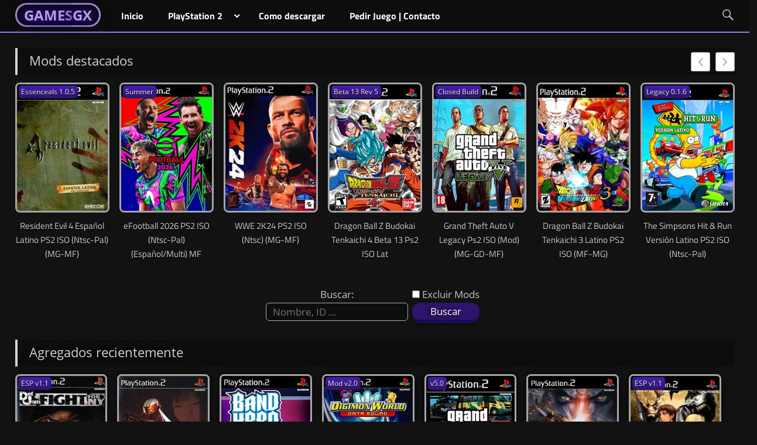

--- FILE ---
content_type: text/html; charset=UTF-8
request_url: https://www.gamesgx.net/
body_size: 5730
content:
<!DOCTYPE html><html lang="es"><head><meta charset="UTF-8"><meta name="viewport" content="width=device-width, initial-scale=1"> <script src="https://ajax.googleapis.com/ajax/libs/jquery/3.5.1/jquery.min.js"></script> <link rel="profile" href="https://gmpg.org/xfn/11"><meta name='robots' content='index, follow, max-image-preview:large, max-snippet:-1, max-video-preview:-1' /><link media="all" href="https://www.gamesgx.net/loaxplus/cache/autoptimize/css/autoptimize_b04cdb83c8e3a2aaa3e55178ffc89189.css" rel="stylesheet"><title>GamesGX - El portal de tus juegos favoritos</title><meta name="description" content="Descarga juegos para PlayStation 2 en formato ISO por MEGA, MediaFire, Google Drive, Openload y MegaUp sin torrent." /><link rel="canonical" href="https://www.gamesgx.net/" /><link rel="next" href="https://www.gamesgx.net/page/2" /><meta property="og:locale" content="es_ES" /><meta property="og:type" content="website" /><meta property="og:title" content="GamesGX - El portal de tus Juegos favoritos" /><meta property="og:description" content="Descarga juegos para PlayStation 2 en formato ISO por MEGA, MediaFire, Google Drive, Openload y MegaUp sin torrent." /><meta property="og:url" content="https://www.gamesgx.net/" /><meta property="og:site_name" content="GamesGX" /><meta property="og:image" content="https://www.gamesgx.net/pbprbavr/gamesgx.png" /><meta name="twitter:card" content="summary_large_image" /> <script type="application/ld+json" class="yoast-schema-graph">{"@context":"https://schema.org","@graph":[{"@type":"CollectionPage","@id":"https://www.gamesgx.net/","url":"https://www.gamesgx.net/","name":"GamesGX - El portal de tus juegos favoritos","isPartOf":{"@id":"https://www.gamesgx.net/#website"},"about":{"@id":"https://www.gamesgx.net/#organization"},"description":"Descarga juegos para PlayStation 2 en formato ISO por MEGA, MediaFire, Google Drive, Openload y MegaUp sin torrent.","breadcrumb":{"@id":"https://www.gamesgx.net/#breadcrumb"},"inLanguage":"es"},{"@type":"BreadcrumbList","@id":"https://www.gamesgx.net/#breadcrumb","itemListElement":[{"@type":"ListItem","position":1,"name":"Portada"}]},{"@type":"WebSite","@id":"https://www.gamesgx.net/#website","url":"https://www.gamesgx.net/","name":"GamesGX","description":"El portal de tus juegos favoritos","publisher":{"@id":"https://www.gamesgx.net/#organization"},"potentialAction":[{"@type":"SearchAction","target":{"@type":"EntryPoint","urlTemplate":"https://www.gamesgx.net/?s={search_term_string}"},"query-input":{"@type":"PropertyValueSpecification","valueRequired":true,"valueName":"search_term_string"}}],"inLanguage":"es"},{"@type":"Organization","@id":"https://www.gamesgx.net/#organization","name":"GamesGX","url":"https://www.gamesgx.net/","logo":{"@type":"ImageObject","inLanguage":"es","@id":"https://www.gamesgx.net/#/schema/logo/image/","url":"https://www.gamesgx.net/pbprbavr/gamesgx.png","contentUrl":"https://www.gamesgx.net/pbprbavr/gamesgx.png","width":517,"height":276,"caption":"GamesGX"},"image":{"@id":"https://www.gamesgx.net/#/schema/logo/image/"}}]}</script> <link rel='dns-prefetch' href='//www.gamesgx.net' /><link rel="alternate" type="application/rss+xml" title="GamesGX &raquo; Feed" href="https://www.gamesgx.net/feed" /> <script id="games-ready">
			window.advanced_ads_ready=function(e,a){a=a||"complete";var d=function(e){return"interactive"===a?"loading"!==e:"complete"===e};d(document.readyState)?e():document.addEventListener("readystatechange",(function(a){d(a.target.readyState)&&e()}),{once:"interactive"===a})},window.advanced_ads_ready_queue=window.advanced_ads_ready_queue||[];		</script>
		 <!--[if lt IE 9]> <script type="text/javascript" src="https://www.gamesgx.net/core/views/e4042f7415/assets/js/html5shiv.min.js" id="html5shiv-js"></script> <![endif]--> <script type="text/javascript" src="https://www.gamesgx.net/ycvdcrwc/js/jquery/jquery.min.js" id="jquery-core-js"></script> <script defer type="text/javascript" src="https://www.gamesgx.net/ycvdcrwc/js/jquery/jquery-migrate.min.js" id="jquery-migrate-js"></script> <script defer type="text/javascript" src="https://www.gamesgx.net/loaxplus/cache/autoptimize/js/autoptimize_single_dc3f5b1aa110935b91325178301e08a4.js" id="tortuga-jquery-navigation-js"></script> <link rel="icon" href="https://www.gamesgx.net/pbprbavr/cropped-favicon-32x32.jpg" sizes="32x32" /><link rel="icon" href="https://www.gamesgx.net/pbprbavr/cropped-favicon-192x192.jpg" sizes="192x192" /><link rel="apple-touch-icon" href="https://www.gamesgx.net/pbprbavr/cropped-favicon-180x180.jpg" /><meta name="msapplication-TileImage" content="https://www.gamesgx.net/pbprbavr/cropped-favicon-270x270.jpg" />  <script defer src="https://www.googletagmanager.com/gtag/js?id=G-QW1N3LFNL2"></script> <script defer src="[data-uri]"></script> </head><body class="home blog custom-background wp-embed-responsive post-layout-three-columns post-layout-columns date-hidden author-hidden categories-hidden comments-hidden aa-prefix-games-"><div id="page" class="hfeed site"> <a class="skip-link screen-reader-text" href="#content">Skip to content</a><header id="masthead" class="site-header clearfix" role="banner"><div id="main-navigation-wrap" class="primary-navigation-wrap"><nav id="main-navigation" class="primary-navigation navigation container clearfix" role="navigation"><div class="logomoviefire"><a href="https://www.gamesgx.net"><span class="ablimedgen"><span class="fast-flicker">GAMES</span><span class="flicker">GX</span></span></a></div><h1 class="site-title"><a href="https://www.gamesgx.net/" rel="home">GamesGX</a></h1><p class="site-description">El portal de tus juegos favoritos</p><ul id="menu-menugrif" class="main-navigation-menu"><li id="menu-item-2265" class="menu-item menu-item-type-custom menu-item-object-custom current-menu-item current_page_item menu-item-home menu-item-2265"><a href="https://www.gamesgx.net" aria-current="page"><span class="eptorklesc">Inicio</span></a></li><li id="menu-item-6442" class="menu-item menu-item-type-custom menu-item-object-custom menu-item-has-children menu-item-6442"><a href="#"><span class="eptorklesc">PlayStation 2</span></a><ul class="sub-menu"><li id="menu-item-6444" class="menu-item menu-item-type-taxonomy menu-item-object-category menu-item-6444"><a href="https://www.gamesgx.net/ps2"><span class="eptorklesc">Explorar</span></a></li><li id="menu-item-6443" class="menu-item menu-item-type-post_type menu-item-object-page menu-item-6443"><a href="https://www.gamesgx.net/juegos-por-genero"><span class="eptorklesc">Juegos por Genero</span></a></li></ul></li><li id="menu-item-11712" class="menu-item menu-item-type-post_type menu-item-object-page menu-item-11712"><a href="https://www.gamesgx.net/como-descargar"><span class="eptorklesc">Como descargar</span></a></li><li id="menu-item-6498" class="menu-item menu-item-type-post_type menu-item-object-page menu-item-6498"><a href="https://www.gamesgx.net/contacto"><span class="eptorklesc">Pedir Juego | Contacto</span></a></li></ul><div class="abitaphydr"><div class="logomoviefirex"><a href="https://www.gamesgx.net"><span class="ablimedgen"><span class="fast-flicker">GAMES</span><span class="flicker">GX</span></span></a></div></div><h1 class="site-title"><a href="https://www.gamesgx.net/" rel="home">GamesGX</a></h1><p class="site-description">El portal de tus juegos favoritos</p><div class="seaterium"><a class="searchview" href="#"><span class="customx genericon-search"></span></a></div></nav></div></header><div id="content" class="site-content container clearfix"><div class="hidesearch"><form role="search" method="get" class="search-form" action="https://www.gamesgx.net/"> <label> <span class="screen-reader-text">Search for:</span> <input type="search" class="search-field" placeholder="Buscar …" value="" name="s" title="Search for:"> </label></form></div>  <script defer src="[data-uri]"></script> <div style="width: 100%; height: 380px;"><div id="pcp_wrapper-33219" class="sp-pcp-section sp-pcp-container pcp-wrapper-33219 pcp-carousel-wrapper standard sp-carousel_layout" data-sid="33219"><div id="pcp-preloader" class="pcp-preloader"></div><div class="nvarsebleu"><span class="ergamuloan"></span><h1 class="aicksiaten">Mods destacados</h1></div><div id="sp-pcp-id-33219" class="swiper-container sp-pcp-carousel top_right" dir="ltr" data-carousel='{ "speed":600, "items":7, "spaceBetween":17, "navigation":true, "pagination": false, "autoplay": true, "autoplay_speed": 2000, "loop": true, "autoHeight": true, "lazy":  true, "simulateTouch": true, "freeMode": false, "slider_mouse_wheel": false,"allowTouchMove": true, "slidesPerView": {"lg_desktop": 7, "desktop": 6, "tablet": 5, "mobile_landscape": 4, "mobile": 2}, "navigation_mobile": true, "pagination_mobile": false, "stop_onHover": true, "enabled": true, "prevSlideMessage": "Previous slide", "nextSlideMessage": "Next slide", "firstSlideMessage": "This is the first slide", "lastSlideMessage": "This is the last slide", "keyboard": "true", "paginationBulletMessage": "Go to slide {{index}}" }'><div class="swiper-wrapper"><div class=" swiper-slide swiper-lazy" style="position:relative; height:319.333px;"><div class="sp-pcp-post pcp-item-34503" data-id="34503"><div class="pcp-post-thumb-wrapper"><div class="sp-pcp-post-thumb-area"> <a class="sp-pcp-thumb" href="https://www.gamesgx.net/ps2/resident-evil-4-espanol-latino-001" target="_self" > <img src="https://www.gamesgx.net/pbprbavr/Resident-Evil-4-Español-Latino.jpg" width="215" height="300" alt="Resident Evil 4 Español Latino PS2"> </a></div></div><h2 class="sp-pcp-title"> <a href="https://www.gamesgx.net/ps2/resident-evil-4-espanol-latino-001"  target="_self">Resident Evil 4 Español Latino PS2 ISO (Ntsc-Pal) (MG-MF)</a></h2><div class="qualityx">Essenceals 1.0.5</div></div></div><div class=" swiper-slide swiper-lazy" style="position:relative; height:319.333px;"><div class="sp-pcp-post pcp-item-49135" data-id="49135"><div class="pcp-post-thumb-wrapper"><div class="sp-pcp-post-thumb-area"> <a class="sp-pcp-thumb" href="https://www.gamesgx.net/ps2/efootball-2026" target="_self" > <img src="https://www.gamesgx.net/pbprbavr/eFootball-2025-PS2-1.jpg" width="215" height="300" alt="eFootball 2025 PS2"> </a></div></div><h2 class="sp-pcp-title"> <a href="https://www.gamesgx.net/ps2/efootball-2026"  target="_self">eFootball 2026 PS2 ISO (Ntsc-Pal) (Español/Multi) MF</a></h2><div class="qualityx">Summer</div></div></div><div class=" swiper-slide swiper-lazy" style="position:relative; height:319.333px;"><div class="sp-pcp-post pcp-item-47910" data-id="47910"><div class="pcp-post-thumb-wrapper"><div class="sp-pcp-post-thumb-area"> <a class="sp-pcp-thumb" href="https://www.gamesgx.net/ps2/wwe-2k24" target="_self" > <img src="https://www.gamesgx.net/pbprbavr/WWE-2K24-PS2.jpg" width="215" height="300" alt="WWE 2K24 PS2"> </a></div></div><h2 class="sp-pcp-title"> <a href="https://www.gamesgx.net/ps2/wwe-2k24"  target="_self">WWE 2K24 PS2 ISO (Ntsc) (MG-MF)</a></h2></div></div><div class=" swiper-slide swiper-lazy" style="position:relative; height:319.333px;"><div class="sp-pcp-post pcp-item-14725" data-id="14725"><div class="pcp-post-thumb-wrapper"><div class="sp-pcp-post-thumb-area"> <a class="sp-pcp-thumb" href="https://www.gamesgx.net/ps2/dragon-ball-z-budokai-tenkaichi-4-beta-x" target="_self" > <img src="https://www.gamesgx.net/pbprbavr/dbz-btk4-beta-5.jpg" width="215" height="300" alt="Descargar Dragon Ball Z Budokai Tenkaichi 4 Beta 5 PS2"> </a></div></div><h2 class="sp-pcp-title"> <a href="https://www.gamesgx.net/ps2/dragon-ball-z-budokai-tenkaichi-4-beta-x"  target="_self">Dragon Ball Z Budokai Tenkaichi 4 Beta 13 Ps2 ISO Lat</a></h2><div class="qualityx">Beta 13 Rev 5</div></div></div><div class=" swiper-slide swiper-lazy" style="position:relative; height:319.333px;"><div class="sp-pcp-post pcp-item-27725" data-id="27725"><div class="pcp-post-thumb-wrapper"><div class="sp-pcp-post-thumb-area"> <a class="sp-pcp-thumb" href="https://www.gamesgx.net/ps2/grand-theft-auto-v-legacy" target="_self" > <img src="https://www.gamesgx.net/pbprbavr/grand-theft-auto-v-legacy.jpg" width="215" height="300" alt="Grand Theft Auto V Legacy Ps2 ISO"> </a></div></div><h2 class="sp-pcp-title"> <a href="https://www.gamesgx.net/ps2/grand-theft-auto-v-legacy"  target="_self">Grand Theft Auto V Legacy Ps2 ISO (Mod) (MG-GD-MF)</a></h2><div class="qualityx">Closed Build</div></div></div><div class=" swiper-slide swiper-lazy" style="position:relative; height:319.333px;"><div class="sp-pcp-post pcp-item-6397" data-id="6397"><div class="pcp-post-thumb-wrapper"><div class="sp-pcp-post-thumb-area"> <a class="sp-pcp-thumb" href="https://www.gamesgx.net/ps2/dragon-ball-z-budokai-tenkaichi-3-latino" target="_self" > <img src="https://www.gamesgx.net/pbprbavr/dbz-bt3-version-latino.jpg" width="215" height="300" alt="Descargar Dragon Ball Z Budokai Tenkaichi 3 Latino PS2"> </a></div></div><h2 class="sp-pcp-title"> <a href="https://www.gamesgx.net/ps2/dragon-ball-z-budokai-tenkaichi-3-latino"  target="_self">Dragon Ball Z Budokai Tenkaichi 3 Latino PS2 ISO (MF-MG)</a></h2></div></div><div class=" swiper-slide swiper-lazy" style="position:relative; height:319.333px;"><div class="sp-pcp-post pcp-item-32688" data-id="32688"><div class="pcp-post-thumb-wrapper"><div class="sp-pcp-post-thumb-area"> <a class="sp-pcp-thumb" href="https://www.gamesgx.net/ps2/the-simpsons-hit-run-version-latino" target="_self" > <img src="https://www.gamesgx.net/pbprbavr/The-Simpsons-Hit-Run-Version-latino.jpg" width="215" height="300" alt="The Simpsons Hit &amp; Run Versión Latino PS2"> </a></div></div><h2 class="sp-pcp-title"> <a href="https://www.gamesgx.net/ps2/the-simpsons-hit-run-version-latino"  target="_self">The Simpsons Hit &#038; Run Versión Latino PS2 ISO (Ntsc-Pal)</a></h2><div class="qualityx">Legacy 0.1.6</div></div></div><div class=" swiper-slide swiper-lazy" style="position:relative; height:319.333px;"><div class="sp-pcp-post pcp-item-31218" data-id="31218"><div class="pcp-post-thumb-wrapper"><div class="sp-pcp-post-thumb-area"> <a class="sp-pcp-thumb" href="https://www.gamesgx.net/ps2/gta-san-andreas-project-kaizo" target="_self" > <img src="https://www.gamesgx.net/pbprbavr/GTA-San-Andreas-Project-Kaizo-v2.2.jpg" width="215" height="300" alt="GTA San Andreas Project Kaizo v2.2 PS2"> </a></div></div><h2 class="sp-pcp-title"> <a href="https://www.gamesgx.net/ps2/gta-san-andreas-project-kaizo"  target="_self">GTA San Andreas Project Kaizo Ps2 ISO (Ntsc-Pal) (Esp) MF</a></h2><div class="qualityx">Final v2.2</div></div></div></div><div class="pcp-button-next swiper-button-next top_right"><i class="fa fa-angle-right"></i></div><div class="pcp-button-prev swiper-button-prev top_right"><i class="fa fa-angle-left"></i></div></div></div></div><div style="text-align: center; margin-top: 27px; margin-bottom: 32px;"><form class="searchfilterform" id="search-form" role="search" method="get" action="https://www.gamesgx.net/"><div> <label for="s">Buscar:</label> <input 
 type="text" 
 id="s" 
 class="inputsearchfilter" 
 name="s" 
 placeholder="Nombre, ID …" 
 value="" 
 ></div><div> <label> <input 
 type="checkbox" 
 name="no-mods" 
 value="1" 
 > Excluir Mods </label> <input class="buttonfilterseach" type="submit" value="Buscar"></div></form></div><section id="primary" class="content-archive content-area"><main id="main" class="site-main" role="main"><div class="incerteram"><span class="ergamuloan"></span><h1 class="aicksiaten">Agregados recientemente</h1></div><div id="post-wrapper" class="post-wrapper clearfix"><div class="post-column clearfix"><article id="post-1918" class="itempublished"><div class="raya"> <a href="https://www.gamesgx.net/ps2/def-jam-fight-for-ny"><div class="imgtrx"> <img width="215" height="300" src="https://www.gamesgx.net/pbprbavr/def-jam-fight-for-ny.jpg" class="attachment-full size-full wp-post-image" alt="Descargar Def Jam Fight for NY PS2" decoding="async" fetchpriority="high" /></div><div class="rayz"><header class="entry-header"><h2 class="entry-title">Def Jam Fight for NY PS2 ISO (Ntsc-Pal) (Español/Multi)</h2></header></div><div class="qualityx">ESP v1.1</div> </a></div></article></div><div class="post-column clearfix"><article id="post-5436" class="itempublished"><div class="raya"> <a href="https://www.gamesgx.net/ps2/nightshade"><div class="imgtrx"> <img width="215" height="300" src="https://www.gamesgx.net/pbprbavr/nightshade.jpg" class="attachment-full size-full wp-post-image" alt="Descargar Nightshade PS2" decoding="async" /></div><div class="rayz"><header class="entry-header"><h2 class="entry-title">Nightshade + Undub PS2 ISO (Ntsc-Pal) (Español/Multi)</h2></header></div> </a></div></article></div><div class="post-column clearfix"><article id="post-49570" class="itempublished"><div class="raya"> <a href="https://www.gamesgx.net/ps2/band-hero-dualshock-mod"><div class="imgtrx"> <img width="215" height="300" src="https://www.gamesgx.net/pbprbavr/Band-Hero-Dualshock-Mod-PS2.jpg" class="attachment-full size-full wp-post-image" alt="Band Hero (Dualshock Mod) PS2" decoding="async" /></div><div class="rayz"><header class="entry-header"><h2 class="entry-title">Band Hero (Dualshock Mod) PS2 ISO (Ntsc)</h2></header></div> </a></div></article></div><div class="post-column clearfix"><article id="post-49573" class="itempublished"><div class="raya"> <a href="https://www.gamesgx.net/ps2/dwds-digievolution-fix-mod"><div class="imgtrx"> <img width="215" height="300" src="https://www.gamesgx.net/pbprbavr/digimon-savers-another-mission.jpg" class="attachment-full size-full wp-post-image" alt="Descargar Digimon Savers Another Mission PS2" decoding="async" loading="lazy" /></div><div class="rayz"><header class="entry-header"><h2 class="entry-title">Digimon World Data Squad (Digievolution Fix Mod) PS2 ISO</h2></header></div><div class="qualityx">Mod v2.0</div> </a></div></article></div><div class="post-column clearfix"><article id="post-36161" class="itempublished"><div class="raya"> <a href="https://www.gamesgx.net/ps2/grand-theft-auto-mexico"><div class="imgtrx"> <img width="215" height="300" src="https://www.gamesgx.net/pbprbavr/GTA-Mexico-AM-PS2.jpg" class="attachment-full size-full wp-post-image" alt="GTA México Antojitos Mexicanos PS2" decoding="async" loading="lazy" /></div><div class="rayz"><header class="entry-header"><h2 class="entry-title">GTA México Antojitos Mexicanos PS2 ISO (Ntsc) (Español)</h2></header></div><div class="qualityx">v5.0</div> </a></div></article></div><div class="post-column clearfix"><article id="post-8773" class="itempublished"><div class="raya"> <a href="https://www.gamesgx.net/ps2/warriors-orochi"><div class="imgtrx"> <img width="215" height="300" src="https://www.gamesgx.net/pbprbavr/warriors-orochi.jpg" class="attachment-full size-full wp-post-image" alt="Descargar Warriors Orochi PS2" decoding="async" loading="lazy" /></div><div class="rayz"><header class="entry-header"><h2 class="entry-title">Warriors Orochi + Undub PS2 ISO (Ntsc-Pal) (MG-MF)</h2></header></div> </a></div></article></div><div class="post-column clearfix"><article id="post-2040" class="itempublished"><div class="raya"> <a href="https://www.gamesgx.net/ps2/dino-stalker"><div class="imgtrx"> <img width="215" height="300" src="https://www.gamesgx.net/pbprbavr/dino-stalker.jpg" class="attachment-full size-full wp-post-image" alt="Descargar Dino Stalker PS2" decoding="async" loading="lazy" /></div><div class="rayz"><header class="entry-header"><h2 class="entry-title">Dino Stalker PS2 ISO (Ntsc-Pal) (Español/Multi) MF</h2></header></div><div class="qualityx">ESP v1.1</div> </a></div></article></div><div class="post-column clearfix"><article id="post-16168" class="itempublished"><div class="raya"> <a href="https://www.gamesgx.net/ps2/ys-v-lost-kefin-kingdom-of-sand"><div class="imgtrx"> <img width="215" height="300" src="https://www.gamesgx.net/pbprbavr/ys-v-lost-kefin-kingdom-of-sand.jpg" class="attachment-full size-full wp-post-image" alt="Descargar Ys V Lost Kefin Kingdom of Sand PS2" decoding="async" loading="lazy" /></div><div class="rayz"><header class="entry-header"><h2 class="entry-title">Ys V Lost Kefin Kingdom of Sand (English Patched) PS2 ISO</h2></header></div> </a></div></article></div><div class="post-column clearfix"><article id="post-49518" class="itempublished"><div class="raya"> <a href="https://www.gamesgx.net/ps2/dbzbt3-vl-final-mods"><div class="imgtrx"> <img width="215" height="300" src="https://www.gamesgx.net/pbprbavr/DBZBT3-final-con-mods-PS2.jpg" class="attachment-full size-full wp-post-image" alt="Dragon Ball Z BT3 Versión Latino Final + Mods PS2" decoding="async" loading="lazy" /></div><div class="rayz"><header class="entry-header"><h2 class="entry-title">Dragon Ball Z BT3 Versión Latino Final + Mods PS2 ISO</h2></header></div> </a></div></article></div><div class="post-column clearfix"><article id="post-49517" class="itempublished"><div class="raya"> <a href="https://www.gamesgx.net/ps2/silent-hill-4-the-room-retraduccion-en-espanol"><div class="imgtrx"> <img width="215" height="300" src="https://www.gamesgx.net/pbprbavr/SH4TR-Retraduccion-ESP-PS2.jpg" class="attachment-full size-full wp-post-image" alt="Silent Hill 4 The room Retraducción en Español PS2" decoding="async" loading="lazy" /></div><div class="rayz"><header class="entry-header"><h2 class="entry-title">Silent Hill 4 The Room Retraducción en Español PS2 ISO</h2></header></div> </a></div></article></div><div class="post-column clearfix"><article id="post-49510" class="itempublished"><div class="raya"> <a href="https://www.gamesgx.net/ps2/silent-hill-3-retraduccion-en-espanol"><div class="imgtrx"> <img width="215" height="300" src="https://www.gamesgx.net/pbprbavr/SH-3-Revision-ESP.jpg" class="attachment-full size-full wp-post-image" alt="Silent Hill 3 Retraducción en Español PS2" decoding="async" loading="lazy" /></div><div class="rayz"><header class="entry-header"><h2 class="entry-title">Silent Hill 3 Retraducción en Español PS2 ISO (Pal-Ntsc)</h2></header></div> </a></div></article></div><div class="post-column clearfix"><article id="post-49513" class="itempublished"><div class="raya"> <a href="https://www.gamesgx.net/ps2/silent-hill-2-directors-cut-retraduccion-en-espanol"><div class="imgtrx"> <img width="215" height="300" src="https://www.gamesgx.net/pbprbavr/SH2DC-Retraduccion-ESP.jpg" class="attachment-full size-full wp-post-image" alt="Silent Hill 2 Director&#039;s Cut Retraducción en Español PS2" decoding="async" loading="lazy" /></div><div class="rayz"><header class="entry-header"><h2 class="entry-title">Silent Hill 2 Director&#8217;s Cut (Retraducción en Español) PS2 ISO</h2></header></div> </a></div></article></div><div class="post-column clearfix"><article id="post-49496" class="itempublished"><div class="raya"> <a href="https://www.gamesgx.net/ps2/guitar-hero-infinite"><div class="imgtrx"> <img width="215" height="300" src="https://www.gamesgx.net/pbprbavr/GH-Infinite-PS2.jpg" class="attachment-full size-full wp-post-image" alt="Guitar Hero Infinite PS2" decoding="async" loading="lazy" /></div><div class="rayz"><header class="entry-header"><h2 class="entry-title">Guitar Hero Infinite PS2 ISO (Ntsc) (MG-MF)</h2></header></div> </a></div></article></div><div class="post-column clearfix"><article id="post-41852" class="itempublished"><div class="raya"> <a href="https://www.gamesgx.net/ps2/naruto-shippuden-ultimate-ninja-6"><div class="imgtrx"> <img width="215" height="300" src="https://www.gamesgx.net/pbprbavr/Naruto-Shippuden-Ultimate-Ninja-6.jpg" class="attachment-full size-full wp-post-image" alt="Naruto Shippuden Ultimate Ninja 6 PS2" decoding="async" loading="lazy" /></div><div class="rayz"><header class="entry-header"><h2 class="entry-title">Naruto Shippuden Ultimate Ninja 6 PS2 ISO (Ntsc) MF</h2></header></div><div class="qualityx">Alpha 3.3</div> </a></div></article></div></div><nav class="navigation pagination" aria-label="Paginación de entradas"><h2 class="screen-reader-text">Paginación de entradas</h2><div class="nav-links"><span aria-current="page" class="page-numbers current">1</span> <a class="page-numbers" href="https://www.gamesgx.net/page/2">2</a> <a class="page-numbers" href="https://www.gamesgx.net/page/3">3</a> <span class="page-numbers dots">&hellip;</span> <a class="page-numbers" href="https://www.gamesgx.net/page/255">255</a> <a class="next page-numbers" href="https://www.gamesgx.net/page/2"><span class="screen-reader-text">Next Posts</span>&raquo;</a></div></nav></main></section></div><div id="footer" class="footer-wrap"><footer id="colophon" class="site-footer container clearfix" role="contentinfo"><div id="footer-text" class="site-info"></div></footer></div></div> <script defer id="pcp_script-js-extra" src="[data-uri]"></script> <script defer type="text/javascript" src="https://www.gamesgx.net/core/modules/e965841cf8/public/assets/js/scripts.min.js" id="pcp_script-js"></script> <script defer type="text/javascript" src="https://www.gamesgx.net/core/modules/e965841cf8/public/assets/js/swiper-bundle.min.js" id="pcp_swiper-js"></script> <script>!function(){window.advanced_ads_ready_queue=window.advanced_ads_ready_queue||[],advanced_ads_ready_queue.push=window.advanced_ads_ready;for(var d=0,a=advanced_ads_ready_queue.length;d<a;d++)advanced_ads_ready(advanced_ads_ready_queue[d])}();</script><script defer src="https://static.cloudflareinsights.com/beacon.min.js/vcd15cbe7772f49c399c6a5babf22c1241717689176015" integrity="sha512-ZpsOmlRQV6y907TI0dKBHq9Md29nnaEIPlkf84rnaERnq6zvWvPUqr2ft8M1aS28oN72PdrCzSjY4U6VaAw1EQ==" data-cf-beacon='{"version":"2024.11.0","token":"6177ee7a993f4e90a0de682536c4c772","r":1,"server_timing":{"name":{"cfCacheStatus":true,"cfEdge":true,"cfExtPri":true,"cfL4":true,"cfOrigin":true,"cfSpeedBrain":true},"location_startswith":null}}' crossorigin="anonymous"></script>
</body></html> 